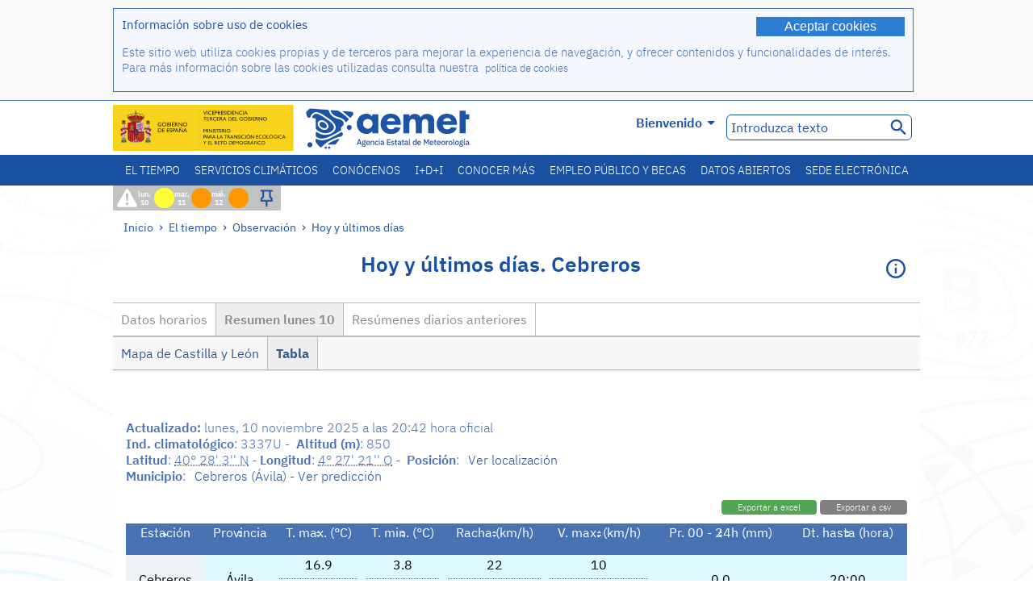

--- FILE ---
content_type: text/html;charset=ISO-8859-15
request_url: https://www.aemet.es/es/eltiempo/observacion/ultimosdatos?k=cle&l=3337U&w=1&datos=det&f=tmax
body_size: 66632
content:
<!DOCTYPE html PUBLIC "-//W3C//DTD XHTML 1.0 Transitional//EN" "http://www.w3.org/TR/xhtml1/DTD/xhtml1-transitional.dtd">
<html xmlns="http://www.w3.org/1999/xhtml" lang="es" xml:lang="es"><head>
<meta name="description" content="El Tiempo. Datos horarios y resúmenes diarios de la red de estaciones automáticas: Cebreros - Resumen lunes 10 - Tabla" />
<meta name="keywords" content="AEMET,Estatal,Meteorología,España,Agencia,Nacional,El Tiempo,Tiempo,observación,datos,últimos,resumen,tiempo,estaciones,automáticas,temperatura,humedad,viento,precipitación,presión,Cebreros,Ávila" />
<meta name="author" content="Agencia Estatal de Meteorología" />


<meta content="width=device-width, initial-scale=1.0" name="viewport" />


<meta name="title" content="El Tiempo. Hoy y últimos días: Cebreros - Resumen lunes 10 - Tabla - Agencia Estatal de Meteorología - AEMET. Gobierno de España" />
<meta name="DC.title" content="El Tiempo. Hoy y últimos días: Cebreros - Resumen lunes 10 - Tabla - Agencia Estatal de Meteorología - AEMET. Gobierno de España" />
<meta name="distribution" content="global" />

<meta name="lang" content="es" />
<meta name="language" content="es" />

<meta http-equiv="Content-Type" content="text/html; charset=ISO-8859-15" />

<meta property="og:title" content="El Tiempo. Hoy y últimos días: Cebreros - Resumen lunes 10 - Tabla - Agencia Estatal de Meteorología - AEMET. Gobierno de España"/>
<meta property="og:image" content="https://www.aemet.es/imagenes/gif/logo_AEMET_og.gif"/>
<meta name="application-name" content="Agencia Estatal de Meteorología - AEMET. Gobierno de España" />
<meta name="msapplication-tooltip" content="Agencia Estatal de Meteorología - AEMET. Gobierno de España" />
<meta name="msapplication-starturl" content="https://www.aemet.es/es/portada" />
<meta name="msapplication-navbutton-color" content="#4F86D9" />
<meta name="msapplication-window" content="width=1024;height=768" /> 
<meta name="msapplication-task"
      content="name=Inicio, Agencia Estatal de Meteorología;
      action-uri=https://www.aemet.es/es/portada;
      icon-uri=https://www.aemet.es/favicon.ico" />
<meta name="msapplication-task"
      content="name=El tiempo, España;
      action-uri=https://www.aemet.es/es/eltiempo/prediccion/espana;
      icon-uri=https://www.aemet.es/imagenes/ico/ico_municipios.ico" />
<meta name="msapplication-task"
      content="name=El tiempo, Búsqueda por municipios españoles;
      action-uri=https://www.aemet.es/es/eltiempo/prediccion/municipios;
      icon-uri=https://www.aemet.es/imagenes/ico/ico_municipios.ico" />
<meta name="msapplication-task" 
      content="name=Avisos;
      action-uri=https://www.aemet.es/es/eltiempo/prediccion/avisos;
      icon-uri=https://www.aemet.es/imagenes/ico/ico_avisos.ico" />
<meta name="msapplication-task" 
      content="name=Noticias;
      action-uri=https://www.aemet.es/es/noticias;
      icon-uri=https://www.aemet.es/favicon.ico" />      
<meta name="msapplication-task" 
      content="name=Hoy y últimos días;
      action-uri=https://www.aemet.es/es/eltiempo/observacion/ultimosdatos;
      icon-uri=https://www.aemet.es/favicon.ico" />
<title>El Tiempo. Hoy y últimos días: Cebreros - Resumen lunes 10 - Tabla - Agencia Estatal de Meteorología - AEMET. Gobierno de España</title>
<!-- <link href='http://fonts.googleapis.com/css?family=Roboto:300,400,500,700' rel='stylesheet' type='text/css' /> -->
<script type="text/javascript" src="/ruxitagentjs_ICA7NVfqrux_10325251103172537.js" data-dtconfig="app=ea7c4b59f27d43eb|cuc=v6ogc8fs|owasp=1|mel=100000|expw=1|featureHash=ICA7NVfqrux|dpvc=1|lastModification=1762362250463|tp=500,50,0|rdnt=1|uxrgce=1|srbbv=2|agentUri=/ruxitagentjs_ICA7NVfqrux_10325251103172537.js|reportUrl=/rb_bf68775ubu|rid=RID_1585166136|rpid=945568736|domain=aemet.es"></script><link rel="stylesheet" type="text/css" href="/css/fonts.css"  />
<link rel="stylesheet" type="text/css" media="screen" href="/css/estilos_202511061205.css" />
<link rel="stylesheet" type="text/css" media="print" href="/css/printer_friendly_202511061205.css" />
<link rel="stylesheet" type="text/css" href="/css/jquery-ui.css"  />
<link rel="stylesheet" type="text/css" href="/css/animate.css"  />
<link rel="stylesheet" type="text/css" href="/css/portlets/portlets.css"  />
<!-- Important Owl stylesheet -->
<link rel="stylesheet" type="text/css" href="/css/owl-carousel/owl.carousel.css" />
<!-- Default Theme -->
<link rel="stylesheet" type="text/css" href="/css/owl-carousel/owl.theme.css" />
<!-- MediaElement -->
<link rel="stylesheet" type="text/css" href="/css/mediaelements/mediaelementplayer.min.css" />
<script type="text/javascript" src="/js/jquery.min.js"></script>
<script type="text/javascript" src="/js/jquery.cookie.js"></script>

<!-- Include js owl plugin -->
<script type="text/javascript" src="/js/owl-carousel/owl.carousel.min.js"></script>
<script type="text/javascript" src="/js/wow/wow.min.js" ></script>
<link rel="bookmark" href="https://www.aemet.es/es/eltiempo/observacion/ultimosdatos?k=cle&amp;l=3337U&amp;w=1&amp;datos=det&amp;f=tmax" />
<link rel="canonical" href="https://www.aemet.es/es/eltiempo/observacion/ultimosdatos?k=cle&amp;l=3337U&amp;w=1&amp;datos=det&amp;f=tmax" />
<link rel="help" href="/es/ayuda" />
<link rel="copyright" href="/es/nota_legal" />
<link rel="shortcut icon" type="image/ico" href="/favicon.ico" />
<link rel="apple-touch-icon" href="/apple-touch-icon.png"/>
<link rel="apple-touch-icon" href="/apple-touch-icon-precomposed.png"/>
<link rel="alternate" type="text/html" href="https://www.aemet.es/es/eltiempo/observacion/ultimosdatos?k=cle&amp;l=3337U&amp;w=1&amp;datos=det&amp;f=tmax" hreflang="es" lang="es" />
<link rel="alternate" type="text/html" href="https://www.aemet.es/ca/eltiempo/observacion/ultimosdatos?k=cle&amp;l=3337U&amp;w=1&amp;datos=det&amp;f=tmax" hreflang="ca" lang="ca" />
<link rel="alternate" type="text/html" href="https://www.aemet.es/gl/eltiempo/observacion/ultimosdatos?k=cle&amp;l=3337U&amp;w=1&amp;datos=det&amp;f=tmax" hreflang="gl" lang="gl" />
<link rel="alternate" type="text/html" href="https://www.aemet.es/va/eltiempo/observacion/ultimosdatos?k=cle&amp;l=3337U&amp;w=1&amp;datos=det&amp;f=tmax" hreflang="ca-valencia" lang="ca-valencia" />
<link rel="alternate" type="text/html" href="https://www.aemet.es/eu/eltiempo/observacion/ultimosdatos?k=cle&amp;l=3337U&amp;w=1&amp;datos=det&amp;f=tmax" hreflang="eu" lang="eu" />
<link rel="alternate" type="text/html" href="https://www.aemet.es/en/eltiempo/observacion/ultimosdatos?k=cle&amp;l=3337U&amp;w=1&amp;datos=det&amp;f=tmax" hreflang="en" lang="en" />
<link rel="alternate" type="text/html" href="https://www.aemet.es/fr/eltiempo/observacion/ultimosdatos?k=cle&amp;l=3337U&amp;w=1&amp;datos=det&amp;f=tmax" hreflang="fr" lang="fr" />
</head>
<body>
<div id="capa_global"></div>
<div id="popup_cookies" class="pop_up_cookies">
	<div>
		<div class="padding_popup contenido_popup_cookies">
			<div class="marginbottom15px">
			<button class="boton_cookies" onclick="aceptaCookies();$('#popup_cookies').remove();">Aceptar cookies</button>
			<div class="texto_entradilla">Información sobre uso de cookies</div>
			</div>
			<div class="notas_tabla"><p>Este sitio web utiliza cookies propias y de terceros para mejorar la experiencia de navegación, y ofrecer contenidos y funcionalidades de interés. Para más información sobre las cookies utilizadas consulta nuestra&nbsp;
				<a class="enlace_informacion enlace_ver_politica_cookies" href="/es/politica_cookies">política de cookies</a>
				</p>
			</div>	
		</div>
	</div>
</div>
<div class="fondo_cabecera">
	<div class="cabecera_transp">
		<div class="fuera">
			<h1>
				Agencia Estatal de Meteorología</h1>
			<ul>
			 	<li>
			 		<a href="#contenido" accesskey="c">C&nbsp;-&nbsp;Ir a contenido</a>
			 	</li>
	    		<li>
	    			<a href="/es/accesibilidad" accesskey="0">0&nbsp;-&nbsp;Accesibilidad web</a></li>
	    		<li>
	    			<a href="/es/portada" accesskey="1">1&nbsp;-&nbsp;Inicio</a></li>    		
	    		<li>
	    			<a href="/es/mapaweb" accesskey="2">2&nbsp;-&nbsp;Mapa web</a></li>
		   		<li>
		   			<a href="/es/ayuda" accesskey="3">3&nbsp;-&nbsp;Ayuda web</a></li>    		
		   		<li>
	<a href="/es/contactar" accesskey="4">4&nbsp;-&nbsp;Contactar - Atención al ciudadano</a></li>
		   		<li>
		   			<a href="/es/eltiempo/prediccion/municipios" accesskey="5">5&nbsp;-&nbsp;Municipios</a></li>
		   		<li>
		   			<a href="/es/eltiempo/prediccion/avisos" accesskey="6">6&nbsp;-&nbsp;Avisos</a></li>	   			   				  	
			</ul>
		</div>
		<div class="logo">
			<div class="logo1">
			 	<a aria-label="Agencia Estatal de Meteorología" class="enlace_aemet" title="Agencia Estatal de Meteorología" href="/es/portada"></a> 
			    <a aria-label="Ministerio para la Transición Ecológica y el Reto Demográfico.&nbsp;(se abrirá en una ventana nueva)" target="_blank" class="enlace_magrama" title="Ministerio para la Transición Ecológica y el Reto Demográfico.&nbsp;(se abrirá en una ventana nueva)" href="https://www.miteco.gob.es"></a>


				<picture>
					<source media="(max-width: 999px)" srcset="/imagenes/svg/logo_AEMET_web_cabecera1_mov.svg">
					<source media="(min-width: 1000px)" srcset="/es/imagen-logo1">
					<img id="logo-principal" src="/es/imagen-logo1" alt="Agencia Estatal de Meteorología" title="Agencia Estatal de Meteorología"/>
				</picture>

			</div>
			<div class="logo2">
				</div>
		</div>
		<div class="menu_cabecera">
			<ul>	
	    		<li>
					<div class="contenedor_idiomas_mini">
						<input type="checkbox" id="idiomas_mini" class="checkbox_oculto_idiomas" /><label for="idiomas_mini" class="nav_select_idiomas">					
						
							es
							<span class="arrow-down_white margin_combo_mini_idioma">&nbsp;</span></label>
					   <ul class="nav_idiomas">
							<li><a class="separador_idiomas" lang="es" hreflang="es" href="https://www.aemet.es/es/eltiempo/observacion/ultimosdatos?k=cle&amp;l=3337U&amp;w=1&amp;datos=det&amp;f=tmax" title="Español">es</a></li>
							<li><a class="separador_idiomas" lang="ca" hreflang="ca" href="https://www.aemet.es/ca/eltiempo/observacion/ultimosdatos?k=cle&amp;l=3337U&amp;w=1&amp;datos=det&amp;f=tmax" title="Català">ca</a></li>
							<li><a class="separador_idiomas" lang="gl" hreflang="gl" href="https://www.aemet.es/gl/eltiempo/observacion/ultimosdatos?k=cle&amp;l=3337U&amp;w=1&amp;datos=det&amp;f=tmax" title="Galego">gl</a></li>
							<li><a class="separador_idiomas" lang="ca-valencia" hreflang="ca-valencia" href="https://www.aemet.es/va/eltiempo/observacion/ultimosdatos?k=cle&amp;l=3337U&amp;w=1&amp;datos=det&amp;f=tmax" title="Valencià">va</a></li>
							<li><a class="separador_idiomas" lang="eu" hreflang="eu" href="https://www.aemet.es/eu/eltiempo/observacion/ultimosdatos?k=cle&amp;l=3337U&amp;w=1&amp;datos=det&amp;f=tmax" title="Euskara">eu</a></li>
							<li><a class="separador_idiomas" lang="en" hreflang="en" href="https://www.aemet.es/en/eltiempo/observacion/ultimosdatos?k=cle&amp;l=3337U&amp;w=1&amp;datos=det&amp;f=tmax" title="English">en</a></li>
							<li><a class="separador_idiomas" lang="fr" hreflang="fr" href="https://www.aemet.es/fr/eltiempo/observacion/ultimosdatos?k=cle&amp;l=3337U&amp;w=1&amp;datos=det&amp;f=tmax" title="Français">fr</a></li>					
					   </ul>
					</div>	    		
					<div class="contenedor_idiomas">
						<input type="checkbox" id="idiomas" class="checkbox_oculto_idiomas" /><label for="idiomas" class="nav_select_idiomas">					
						Bienvenido<span class="arrow-down_white">&nbsp;</span></label>
					   <ul class="nav_idiomas">
							<li><a class="separador_idiomas" lang="es" hreflang="es" href="https://www.aemet.es/es/eltiempo/observacion/ultimosdatos?k=cle&amp;l=3337U&amp;w=1&amp;datos=det&amp;f=tmax" title="Español">Bienvenido</a></li>
							<li><a class="separador_idiomas" lang="ca" hreflang="ca" href="https://www.aemet.es/ca/eltiempo/observacion/ultimosdatos?k=cle&amp;l=3337U&amp;w=1&amp;datos=det&amp;f=tmax" title="Català">Benvinguts</a></li>
							<li><a class="separador_idiomas" lang="gl" hreflang="gl" href="https://www.aemet.es/gl/eltiempo/observacion/ultimosdatos?k=cle&amp;l=3337U&amp;w=1&amp;datos=det&amp;f=tmax" title="Galego">Benvidos</a></li>
							<li><a class="separador_idiomas" lang="va" hreflang="va" href="https://www.aemet.es/va/eltiempo/observacion/ultimosdatos?k=cle&amp;l=3337U&amp;w=1&amp;datos=det&amp;f=tmax" title="Valencià">Benvinguts</a></li>
							<li><a class="separador_idiomas" lang="eu" hreflang="eu" href="https://www.aemet.es/eu/eltiempo/observacion/ultimosdatos?k=cle&amp;l=3337U&amp;w=1&amp;datos=det&amp;f=tmax" title="Euskara">Ongi etorri</a></li>
							<li><a class="separador_idiomas" lang="en" hreflang="en" href="https://www.aemet.es/en/eltiempo/observacion/ultimosdatos?k=cle&amp;l=3337U&amp;w=1&amp;datos=det&amp;f=tmax" title="English">Welcome</a></li>
							<li><a class="separador_idiomas" lang="fr" hreflang="fr" href="https://www.aemet.es/fr/eltiempo/observacion/ultimosdatos?k=cle&amp;l=3337U&amp;w=1&amp;datos=det&amp;f=tmax" title="Français">Bienvenue</a></li>					
					   </ul>
					</div>
	    		</li>
<!-- 				<li class="barra_separadora">|</li>			 -->
	    		<li>
	    			<label for="buscador_oculto" class="nav_select_buscador"><span class="fuera">Buscador oculto</span></label>
					<input type="checkbox" id="buscador_oculto" class="checkbox_oculto_buscador" />
					<div class="caja_contenedor_busqueda icono_red_social_cabecera">	
						<form id="FrmBuscador" method="get" action="/es/buscador"><div class="contenedor_buscador">									
								<input class="texto_buscador" value="Introduzca texto" aria-label ="Introduzca texto" name="str" id="buscar" onfocus="this.value=(this.value=='Introduzca texto') ? '' : this.value;" onblur="this.value=(this.value=='') ? 'Introduzca texto' : this.value;"/>
								<input type="hidden" name="modo" value="and" /><input type="hidden" name="orden" value="n" /><input type="hidden" name="tipo" value="sta" /><input type="submit" value=" " class="boton_buscar_cabecera" title="Buscar" alt="Buscar" /></div>	
						</form></div>     			
		   		</li>
			</ul>
		</div>
	</div>
<div class="contenedor_menu_web">
<div class="inner">
	    <div class="div_nav">
			<label class="label_checkbox_menu" for="nav"><span class="fuera">Menú</span></label>
			<input class="checkbox_menu" type="checkbox" id="nav" />
		<ul class="nav nav_ul"><!--


--><li><a class="enlace_menuweb_1er_nvl" href="/es/eltiempo">El tiempo</a>
<ul>
<li class="menu_segundo_nivel"><a class="enlace_menuweb_2o_nvl" href="/es/eltiempo/observacion">Observación</a>
<ul>
<li><a class="enlace_3er_nvl" href="/es/eltiempo/observacion/ultimosdatos"  >Hoy y últimos días</a></li>

<li><a class="enlace_3er_nvl" href="/es/eltiempo/observacion/sinobas"  >SINOBAS</a></li>

<li><a class="enlace_3er_nvl" href="/es/eltiempo/observacion/radar"  >Radar</a></li>

<li><a class="enlace_3er_nvl" href="/es/eltiempo/observacion/satelite/infra"  >Satélites</a></li>

<li><a class="enlace_3er_nvl" href="/es/eltiempo/observacion/rayos"  >Rayos</a></li>

<li><a class="enlace_3er_nvl" href="/es/eltiempo/observacion/radiacion/radiacion"  >Radiación y ozono</a></li>

<li><a class="enlace_3er_nvl" href="/es/eltiempo/observacion/contaminacionfondo"  >Contaminación de fondo</a></li>

<li><a class="enlace_3er_nvl" href="/es/eltiempo/observacion/camp_antarticas"  >Campañas Antárticas</a></li>

<li><a class="enlace_3er_nvl" href="/es/eltiempo/observacion/tiempo_espacial"  >Tiempo espacial</a></li>

</ul>
</li>
<li class="menu_segundo_nivel"><a class="enlace_menuweb_2o_nvl" href="/es/eltiempo/prediccion">Predicción</a>
<ul>
<li><a class="enlace_3er_nvl" href="/es/eltiempo/prediccion/avisos"  >Avisos</a></li>

<li><a class="enlace_3er_nvl" href="/es/eltiempo/prediccion/municipios"  >Municipios</a></li>

<li><a class="enlace_3er_nvl" href="/es/eltiempo/prediccion/playas"  >Playas</a></li>

<li><a class="enlace_3er_nvl" href="/es/eltiempo/prediccion/montana"  >Montaña</a></li>

<li><a class="enlace_3er_nvl" href="/es/eltiempo/prediccion/comunidades"  >CC. AA.</a></li>

<li><a class="enlace_3er_nvl" href="/es/eltiempo/prediccion/espana"  >España</a></li>

<li><a class="enlace_3er_nvl" href="/es/eltiempo/prediccion/mundo"  >Ciudades del mundo</a></li>

<li><a class="enlace_3er_nvl" href="/es/eltiempo/prediccion/maritima"  >Marítima</a></li>

<li><a class="enlace_3er_nvl" href="/es/eltiempo/prediccion/aeronautica"  >Aeronáutica</a></li>

<li><a class="enlace_3er_nvl" href="/es/eltiempo/prediccion/mapa_frentes"  >Mapas con frentes</a></li>

<li><a class="enlace_3er_nvl" href="/es/eltiempo/prediccion/temperaturas"  >Temperaturas máx/mín</a></li>

<li><a class="enlace_3er_nvl" href="/es/eltiempo/prediccion/modelosnumericos/harmonie_arome"  >Modelos numéricos</a></li>

<li><a class="enlace_3er_nvl" href="/es/eltiempo/prediccion/mapas_probabilisticos"  >Mapas probabilísticos</a></li>

<li><a class="enlace_3er_nvl" href="/es/eltiempo/prediccion/radiacionuv"  >Radiación ultravioleta</a></li>

<li><a class="enlace_3er_nvl" href="/es/eltiempo/prediccion/calidad_del_aire"  >Composición química de la atmósfera</a></li>

<li><a class="enlace_3er_nvl" href="/es/eltiempo/prediccion/incendios"  >Incendios</a></li>

<li><a class="enlace_3er_nvl" href="/es/eltiempo/prediccion/meteoruta"  >MeteoRuta</a></li>

<li><a class="enlace_3er_nvl" href="/es/eltiempo/prediccion/polvo_mineral"  >Intrusiones de polvo mineral sahariano</a></li>

</ul>
</li>
</ul>
</li><!--




--><li><a class="enlace_menuweb_1er_nvl" href="/es/serviciosclimaticos">Servicios climáticos</a>
<ul>
<li class="menu_segundo_nivel"><a class="enlace_menuweb_2o_nvl" href="/es/serviciosclimaticos/datosclimatologicos">Datos climatológicos</a>
<ul>
<li><a class="enlace_3er_nvl" href="/es/serviciosclimaticos/datosclimatologicos/valoresclimatologicos"  >Valores normales</a></li>

<li><a class="enlace_3er_nvl" href="/es/serviciosclimaticos/datosclimatologicos/efemerides_extremos"  >Valores extremos</a></li>

<li><a class="enlace_3er_nvl" href="/es/serviciosclimaticos/datosclimatologicos/superacion_umbrales"  >Superación de umbrales</a></li>

<li><a class="enlace_3er_nvl" href="/es/serviciosclimaticos/datosclimatologicos/efemerides_sucesos"  >Efemérides</a></li>

<li><a class="enlace_3er_nvl" href="/es/serviciosclimaticos/datosclimatologicos/fenologia"  >Fenología</a></li>

<li><a class="enlace_3er_nvl" href="/es/serviciosclimaticos/datosclimatologicos/atlas_climatico"  >Atlas climáticos</a></li>

<li><a class="enlace_3er_nvl" href="/es/serviciosclimaticos/datosclimatologicos/series-centenarias"  >Series centenarias</a></li>

</ul>
</li>
<li class="menu_segundo_nivel"><a class="enlace_menuweb_2o_nvl" href="/es/serviciosclimaticos/vigilancia_clima">Vigilancia del clima</a>
<ul>
<li><a class="enlace_3er_nvl" href="/es/serviciosclimaticos/vigilancia_clima/resumenes"  >Resúmenes climatológicos</a></li>

<li><a class="enlace_3er_nvl" href="/es/serviciosclimaticos/vigilancia_clima/analisis_estacional"  >Análisis estacional</a></li>

<li><a class="enlace_3er_nvl" href="/es/serviciosclimaticos/vigilancia_clima/vigilancia_sequia"  >Vigilancia de la sequía meteorológica</a></li>

<li><a class="enlace_3er_nvl" href="/es/serviciosclimaticos/vigilancia_clima/balancehidrico"  >Balance hídrico</a></li>

<li><a class="enlace_3er_nvl" href="/es/serviciosclimaticos/vigilancia_clima/resumen_precipitaciones"  >Resumen de precipitaciones</a></li>

<li><a class="enlace_3er_nvl" href="/es/serviciosclimaticos/vigilancia_clima/radiacion_ozono"  >Radiación y ozono</a></li>

<li><a class="enlace_3er_nvl" href="/es/serviciosclimaticos/vigilancia_clima/composicion-atmosferica-izana"  >Composición atmosférica en Izaña</a></li>

</ul>
</li>
<li><a class="enlace_3er_nvl" href="/es/serviciosclimaticos/prediccion_estacional"  >Predicción estacional</a>
</li>
<li class="menu_segundo_nivel"><a class="enlace_menuweb_2o_nvl" href="/es/serviciosclimaticos/cambio_climat">Proyecciones climáticas para el siglo XXI</a>
<ul>
<li><a class="enlace_3er_nvl" href="/es/serviciosclimaticos/cambio_climat/proyecciones-AR6"  >AR6: Escenarios PNACC</a></li>

<li><a class="enlace_3er_nvl" href="/es/serviciosclimaticos/cambio_climat/visor-AdapteCCa"  >Visor AdapteCCa</a></li>

<li><a class="enlace_3er_nvl" href="/es/serviciosclimaticos/cambio_climat/proyecciones-AR5-y-anteriores"  >AR5 y anteriores</a></li>

</ul>
</li>
<li><a class="enlace_3er_nvl" href="/es/serviciosclimaticos/apoyo_gestion_embalses"  >Apoyo a la gestión de embalses</a>
</li>
<li><a class="enlace_3er_nvl" href="/es/serviciosclimaticos/monitor_sequia_met"  >Monitor de la sequía meteorológica</a>
</li>
<li><a class="enlace_3er_nvl" href="/es/serviciosclimaticos/catalogo"  >Catálogo</a>
</li>
</ul>
</li><!--




--><li><a class="enlace_menuweb_1er_nvl" href="/es/conocenos">Conócenos</a>
<ul>
<li><a class="enlace_3er_nvl" href="/es/conocenos/quienes_somos"  >Quiénes somos</a>
</li>
<li><a class="enlace_3er_nvl" href="/es/conocenos/a_que_nos_dedicamos"  >A qué nos dedicamos</a>
</li>
<li class="menu_segundo_nivel"><a class="enlace_menuweb_2o_nvl" href="/es/conocenos/transparencia">Transparencia</a>
<ul>
<li><a class="enlace_3er_nvl" href="/es/conocenos/transparencia/institucional-organizativa-planificacion"  >Institucional, Organizativa y de Planificación</a></li>

<li><a class="enlace_3er_nvl" href="/es/conocenos/transparencia/relevancia-juridica"  >Jurídica</a></li>

<li><a class="enlace_3er_nvl" href="/es/conocenos/transparencia/economica-presupuestaria-estadistica"  >Económica, Presupuestaria y Estadística</a></li>

<li><a class="enlace_3er_nvl" href="/es/conocenos/transparencia/solicitudes-accesos-inf-publica"  >Solicitudes de accesos a la información pública</a></li>

</ul>
</li>
<li><a class="enlace_3er_nvl" href="/es/conocenos/recursos"  >Nuestros recursos</a>
</li>
<li><a class="enlace_3er_nvl" href="/es/conocenos/nuestra_historia"  >Nuestra historia</a>
</li>
<li class="menu_segundo_nivel"><a class="enlace_menuweb_2o_nvl" href="/es/conocenos/congresos_y_conferencias">Congresos y conferencias</a>
<ul>
<li><a class="enlace_3er_nvl" href="/es/conocenos/congresos_y_conferencias/congresos"  >Anuncios</a></li>

<li><a class="enlace_3er_nvl" href="/es/conocenos/congresos_y_conferencias/reuniones"  >Reuniones y conferencias</a></li>

</ul>
</li>
<li><a class="enlace_3er_nvl" href="/es/conocenos/colaboracion_institucional/convenios"  >Colaboración institucional</a>
</li>
<li><a class="enlace_3er_nvl" href="/es/conocenos/cursos"  >Cursos</a>
</li>
<li><a class="enlace_3er_nvl" href="/es/conocenos/actividad_internacional"  >Actividad internacional</a>
</li>
</ul>
</li><!--




--><li><a class="enlace_menuweb_1er_nvl" href="/es/idi">I+D+i</a>
<ul>
<li><a class="enlace_3er_nvl" href="/es/idi/transformacion_digital"  >Transformación digital</a>
</li>
<li><a class="enlace_3er_nvl" href="/es/idi/prediccion"  >Predicción</a>
</li>
<li><a class="enlace_3er_nvl" href="/es/idi/clima"  >Clima </a>
</li>
<li><a class="enlace_3er_nvl" href="/es/idi/medio_ambiente"  >Medio ambiente</a>
</li>
<li><a class="enlace_3er_nvl" href="/es/idi/tic"  >Innovación tecnológica</a>
</li>
<li><a class="enlace_3er_nvl" href="/es/idi/observacion"  >Observación</a>
</li>
<li><a class="enlace_3er_nvl" href="/es/idi/SAF_Nowcasting"  >SAF de Nowcasting</a>
</li>
<li><a class="enlace_3er_nvl" href="/es/idi/CIAI"  >CIAI</a>
</li>
<li><a class="enlace_3er_nvl" href="/es/idi/SDS-WAS"  >SDS-WAS</a>
</li>
<li><a class="enlace_3er_nvl" href="/es/idi/publicaciones_cientificas"  >Publicaciones científicas</a>
</li>
</ul>
</li><!--




--><li><a class="enlace_menuweb_1er_nvl" href="/es/conocermas">Conocer más</a>
<ul>
<li><a class="enlace_3er_nvl" href="/es/conocermas/aeronautica"  >Aeronáutica</a>
</li>
<li><a class="enlace_3er_nvl" href="/es/conocermas/maritima"  >Marítima</a>
</li>
<li><a class="enlace_3er_nvl" href="/es/conocermas/montana"  >Montaña</a>
</li>
<li><a class="enlace_3er_nvl" href="/es/conocermas/archivo_documental_Arcimis"  >Archivo documental Arcimis</a>
</li>
<li class="menu_segundo_nivel"><a class="enlace_menuweb_2o_nvl" href="/es/conocermas/biblioteca">Biblioteca</a>
<ul>
<li><a class="enlace_3er_nvl" href="/es/conocermas/biblioteca/catalogo"  >Catálogo</a></li>

<li><a class="enlace_3er_nvl" href="/es/conocermas/biblioteca/boletines"  >Boletín meteorológico</a></li>

<li><a class="enlace_3er_nvl" href="/es/conocermas/biblioteca/exposiciones"  >Exposiciones</a></li>

</ul>
</li>
<li class="menu_segundo_nivel"><a class="enlace_menuweb_2o_nvl" href="/es/conocermas/recursos_en_linea">Recursos en línea</a>
<ul>
<li><a class="enlace_3er_nvl" href="/es/conocermas/recursos_en_linea/publicaciones_y_estudios"  >Publicaciones y estudios</a></li>

<li><a class="enlace_3er_nvl" href="/es/conocermas/recursos_en_linea/calendarios"  >Calendario meteorológico</a></li>

<li><a class="enlace_3er_nvl" href="/es/conocermas/recursos_en_linea/elobservador"  >El Observador</a></li>

<li><a class="enlace_3er_nvl" href="/es/conocermas/recursos_en_linea/selecciones_del_blog"  >Selecciones del blog</a></li>

<li><a class="enlace_3er_nvl" href="/es/conocermas/recursos_en_linea/simposios_prediccion"  >Simposios de predicción</a></li>

<li><a class="enlace_3er_nvl" href="/es/conocermas/recursos_en_linea/modulos-tempo"  >Biblioteca de módulos TEMPO</a></li>

</ul>
</li>
<li><a class="enlace_3er_nvl" href="/es/conocermas/meteoeduca-medina"  >Meteoeduca - Medina</a>
</li>
<li><a class="enlace_3er_nvl" href="/es/conocermas/dia_meteorologico"  >Día Meteorológico Mundial</a>
</li>
<li><a class="enlace_3er_nvl" href="/es/conocermas/modificacion_artificial_tiempo"  >Modificación artificial del tiempo</a>
</li>
<li><a class="enlace_3er_nvl" href="/es/conocermas/meteo_glosario_visual"  >MeteoGlosario Visual</a>
</li>
<li><a class="enlace_3er_nvl" href="/es/conocermas/borrascas/2025-2026"  >Borrascas y danas con gran impacto</a>
</li>
</ul>
</li><!--




--><li><a class="enlace_menuweb_1er_nvl" href="/es/empleo_y_becas">Empleo público y becas</a>
<ul>
<li class="menu_segundo_nivel"><a class="enlace_menuweb_2o_nvl" href="/es/empleo_y_becas/empleo_publico">Empleo público</a>
<ul>
<li><a class="enlace_3er_nvl" href="/es/empleo_y_becas/empleo_publico/ingresar_en_la_aemet"  >Ingresar en AEMET</a></li>

<li><a class="enlace_3er_nvl" href="/es/empleo_y_becas/empleo_publico/oposiciones"  >Oposiciones</a></li>

<li><a class="enlace_3er_nvl" href="/es/empleo_y_becas/empleo_publico/funcionarios_interinos"  >Funcionarios interinos</a></li>

<li><a class="enlace_3er_nvl" href="/es/empleo_y_becas/empleo_publico/personal_laboral"  >Personal laboral</a></li>

<li><a class="enlace_3er_nvl" href="/es/empleo_y_becas/empleo_publico/condiciones_de_trabajo"  >Condiciones de trabajo</a></li>

</ul>
</li>
<li><a class="enlace_3er_nvl" href="/es/empleo_y_becas/concursos"  >Concursos</a>
</li>
<li><a class="enlace_3er_nvl" href="/es/empleo_y_becas/libre_designacion"  >Libre designación</a>
</li>
<li><a class="enlace_3er_nvl" href="/es/empleo_y_becas/practicas"  >Prácticas</a>
</li>
<li class="menu_segundo_nivel"><a class="enlace_menuweb_2o_nvl" href="/es/empleo_y_becas/becas">Becas</a>
<ul>
<li><a class="enlace_3er_nvl" href="/es/empleo_y_becas/becas/informacion_de_interes"  >Información de interés</a></li>

<li><a class="enlace_3er_nvl" href="/es/empleo_y_becas/becas/convocatorias"  >Convocatorias</a></li>

</ul>
</li>
</ul>
</li><!--




--><li><a class="enlace_menuweb_1er_nvl" href="/es/datos_abiertos">Datos abiertos</a>
<ul>
<li><a class="enlace_3er_nvl" href="/es/datos_abiertos/catalogo"  >Catálogo. Plan RISP</a>
</li>
<li><a class="enlace_3er_nvl" href="/es/datos_abiertos/AEMET_OpenData"  >AEMET OpenData</a>
</li>
<li><a class="enlace_3er_nvl" href="/es/datos_abiertos/estadisticas"  >Estadísticas</a>
</li>
</ul>
</li><!--




--><li><a class="enlace_3er_nvl" href="/es/sede_electronica"  >Sede electrónica</a></li><!--



--></ul></div>
	  </div>	
<script src="/js/doubletaptogo.min.js"></script>
<script>
	$(function(){
		$('.div_nav li:has(ul)').doubleTapToGo();
	});
</script>


</div>	
</div>
<div id="cabecera" class="cabecera_otonho">	
	<div class="contenedor_cabecera_menu_iconos">
		<div>	
	 	<ul class="listado_avisos_cabecera">
			<li>
			 		<img class="icono_avisos_cabecera" src="/imagenes/png/iconos/ico-avisos.png" alt="METEOALERTA" title="METEOALERTA"/>
			 		</li>
				<li>				
				<a href="/es/eltiempo/prediccion/avisos?w=hoy" id="url-ver-avisos-cabecera" title="lun. 10 - Nivel de aviso máximo: Riesgo"><div class="texto_icon_aviso_cabecera color_blanco inline_block vertical_align_mid texto_aviso_cabecera_web">lun. 10</div>
						<div class="tamano_icon_aviso_cabecera ico_redondeado_aviso_amarillo"><div class="texto_icon_aviso_cabecera texto_aviso_cabecera_movil">lun. 10</div></div></a></li>
	          <li>				
				<a href="/es/eltiempo/prediccion/avisos?w=mna" id="url-ver-avisos-cabecera" title="mar. 11 - Nivel de aviso máximo: Riesgo importante"><div class="texto_icon_aviso_cabecera color_blanco inline_block vertical_align_mid texto_aviso_cabecera_web">mar. 11</div>
						<div class="tamano_icon_aviso_cabecera ico_redondeado_aviso_naranja"><div class="texto_icon_aviso_cabecera texto_aviso_cabecera_movil">mar. 11</div></div></a></li>
	          <li>				
				<a href="/es/eltiempo/prediccion/avisos?w=pmna" id="url-ver-avisos-cabecera" title="mié. 12 - Nivel de aviso máximo: Riesgo importante"><div class="texto_icon_aviso_cabecera color_blanco inline_block vertical_align_mid texto_aviso_cabecera_web">mié. 12</div>
						<div class="tamano_icon_aviso_cabecera ico_redondeado_aviso_naranja"><div class="texto_icon_aviso_cabecera texto_aviso_cabecera_movil">mié. 12</div></div></a></li>
	          </ul>

	</div>
<div class="ico_fondo_cuadrado" >	
			<ul class="listado_avisos_cabecera">
				<li>
					<a href="/es/zona_portada_destacada" class="icono_avisos_cabecera"><img class="imagen_portada_aviso_especial" src="/imagenes/png/iconos/ico-destacado.png" alt="Nota informativa. Temporal de lluvia y viento en Canarias&#xA;" title="Nota informativa. Temporal de lluvia y viento en Canarias&#xA;"></a></li>
			</ul>
		</div>
		</div>	
	<div id="contenedor" class="contenedor fade">
		<div>
			<div class="rastro">
	<div class="rastro_enlaces">
			<a href="/es/portada">Inicio</a><span> &rsaquo; </span><a href="/es/eltiempo">El tiempo</a><span> &rsaquo; </span><a href="/es/eltiempo/observacion">Observación</a><span> &rsaquo; </span><a href="/es/eltiempo/observacion/ultimosdatos">Hoy y últimos días</a></div>
		</div>
<a id="contenido"></a>

<div class="contenedor_contenido">
<div class="contenedor_ayuda">
	<ul class="content-iconos-info">
	    <li>
	        <a href="/es/eltiempo/observacion/ultimosdatos/ayuda"> <img src="/imagenes/svg/ico_ayuda.svg" alt="+Info" title="+Info">
	        </a>
	    </li>
	</ul>
</div>
<h2 class="titulo">
	Hoy y últimos días.&nbsp;Cebreros</h2>
<div class="contenedor_pestanhas">

<div class="contenedor_pestanhas_niv1">
	<input class="checkbox_oculto" type="checkbox" id="pestanhaN1" /><label class="nav_select" for="pestanhaN1">Resumen lunes 10<div class="arrow-down_grey"></div></label>
		<ul class="nav_pestanha">
           <li class="not_active">
				<a href="/es/eltiempo/observacion/ultimosdatos?k=cle&amp;l=3337U&amp;w=0&amp;datos=det" class="pdl15pdr10 separador_pestanhas" title="Datos horarios">Datos horarios</a></li>
			<li class="pestanha_activa">
				<a href="/es/eltiempo/observacion/ultimosdatos?k=cle&amp;l=3337U&amp;w=1&amp;datos=det" class="pdl15pdr10 separador_pestanhas" title="Resumen lunes 10">Resumen lunes 10</a></li>
			<li class="not_active">
				<a href="/es/eltiempo/observacion/ultimosdatos?k=cle&amp;l=3337U&amp;w=2&amp;datos=det" class="pdl15pdr10 separador_pestanhas" title="Resúmenes diarios anteriores">Resúmenes diarios anteriores</a></li>
			</ul>
	</div><div class="contenedor_pestanhas_niv2">
		<input class="checkbox_oculto_nvl2" type="checkbox" id="pestanhaN2" /><label class="nav_select_nvl2" for="pestanhaN2">Tabla<div class="arrow-down_blue"></div></label>
		   <ul class="nav_pestanha_nvl2">
           <!-- 		-->
				<li>
					<a href="/es/eltiempo/observacion/ultimosdatos?k=cle&amp;w=1&amp;datos=img&amp;f=tmax" class="separador_pestanhas" title="">Mapa de Castilla y León</a></li>
           <!-- 		<li class="pestanha_niv2_sep_20p">
						<img src="/imagenes/gif/punto_vacio.gif" alt="-" />
					</li>
				-->
				<li class="pestanha_activa">
					<a href="/es/eltiempo/observacion/ultimosdatos?k=cle&amp;l=3337U&amp;w=1&amp;datos=det&amp;f=tmax" class="separador_pestanhas" title=""><strong>Tabla</strong></a></li>
           </ul>
		</div></div>

<div class="contenedor_central marginbottom35px">
		</div>
	<div class="contenedor_central_izq marginbottom35px">
	<div class="notas_tabla">
		<span class="font_bold">Actualizado:</span>&nbsp;lunes, 10 noviembre 2025 a las 20:42&nbsp;hora oficial<br/>
				<span class="font_bold">Ind. climatológico</span>:&nbsp;3337U&nbsp;-&nbsp;
				<span class="font_bold">Altitud (m)</span>:&nbsp;850<br/>
				<span class="geo">
					<span class="font_bold">Latitud</span>:&nbsp;<abbr class="latitude" title="40.4675000000">40&#176; 28' 3'' N</abbr>&nbsp;-&nbsp;<span class="font_bold">Longitud</span>:&nbsp;<abbr class="longitude" title="-4.4558333333">4&#176; 27' 21'' O</abbr>&nbsp;-&nbsp;
				</span>
				<span class="font_bold">Posición</span>:&nbsp;<a class="enlace_web" onkeypress="if(window.event.keyCode!=13)return false;javascript:window.open('http://maps.google.es/?q=%4040.4675000000%2C-4.4558333333&amp;t=p&amp;ll=40.4675000000%2C-4.4558333333&amp;spn=0.182837%2C0.291824&amp;z=11&amp;output=embed','_blank','location=yes,toolbar=no,menubar=no,personalbar=no,resizable=yes,scrollbars=yes,hotkeys=no,top=0,left=0,width=800,height=600');return false;" onclick="javascript:window.open('http://maps.google.es/?q=%4040.4675000000%2C-4.4558333333&amp;t=p&amp;ll=40.4675000000%2C-4.4558333333&amp;spn=0.182837%2C0.291824&amp;z=11&amp;output=embed','Mapa','location=yes,toolbar=no,menubar=no,personalbar=no,resizable=yes,scrollbars=yes,hotkeys=no,top=0,left=0,width=800,height=600');return false;" target="_blank" href="http://maps.google.es/?q=%4040.4675000000%2C-4.4558333333&amp;t=p&amp;ll=40.4675000000%2C-4.4558333333&amp;spn=0.182837%2C0.291824&amp;z=11&amp;output=embed" title="Ver localización (se abrirá en una ventana nueva)">Ver localización</a>
				<br/>
					<span class="font_bold">Municipio</span>:&nbsp;<a class="enlace_web" href="/es/eltiempo/prediccion/municipios/cebreros-id05057" title="Ver localización (se abrirá en una ventana nueva)">Cebreros&nbsp;(Ávila)&nbsp;-&nbsp;Ver predicción</a>
				</div>
	<div id="contenedor_exportar" class="align_right">
		<div class="enlace_excel inline_block">
								<a href="/es/eltiempo/observacion/ultimosdatos_3337U_resumen-lunes-10.xls?k=cle&amp;l=3337U&amp;datos=det&amp;w=1&amp;f=tmax">
									Exportar a excel</a>
							</div>
						<div class="enlace_csv inline_block">							
								<a href="/es/eltiempo/observacion/ultimosdatos_3337U_resumen-lunes-10.csv?k=cle&amp;l=3337U&amp;datos=det&amp;w=1&amp;f=tmax">
									Exportar a csv</a>
							</div>
						</div>
	
	<style>
			@media (max-width: 760px) {
				.tabla_dinamica td:not(.evenselected) { 
					border: none;
					border-bottom: 1px solid #eee; 
					position: relative;
					padding-left: 45% !important; 
				}
				
				.tabla_dinamica td:not(.evenselected):before  { 
					position: absolute;
					top: 3px;
					left: 6px;
					width: 35%; 
					padding-right: 10px; 
					white-space: nowrap;
				}
				
				.texto_normal_centrado {
				    text-align: left;
				}
				
				}
		</style>
		

		
		<style>
			    			@media (max-width: 760px) {
							.tabla_dinamica td:nth-of-type(2):before { content: 'Provincia'; }
							}
						</style>
			    	<style>
		    			@media (max-width: 760px) {
							.tabla_dinamica td:nth-of-type(3):before { content: 'T. max.'; }
							.tabla_dinamica td:nth-of-type(4):before { content: 'T. min.'; }
							.tabla_dinamica td:nth-of-type(5):before { content: 'Racha'; }
							.tabla_dinamica td:nth-of-type(6):before { content: 'V. max.'; }
							.tabla_dinamica td:nth-of-type(7):before { content: 'Pr. 00 - 24h'; }
							.tabla_dinamica td:nth-of-type(8):before { content: 'Dt. hasta'; }
							.tabla_dinamica td:nth-of-type(9):before { content: ''; }
							.tabla_dinamica td:nth-of-type(10):before { content: ''; }
							.tabla_dinamica td:nth-of-type(11):before { content: ''; }
							.tabla_dinamica td:nth-of-type(12):before { content: ''; }
							}
					</style>
				<div id="contenedor_tabla">	
		<div id="tableheader" class="nodisplay">
      		<div class="search">
	              <select id="columns" onchange="sorter.search('query')" >
	              <option selected="selected" disabled="disabled">Todas</option>
	              </select>
	              <label for="query">Busqueda</label>
	              <input type="text" id="query" onkeyup="sorter.search('query')" value="aemet"/>
          	</div>
          	<div class="details">
				<div>Registros <span id="startrecord"></span>-<span id="endrecord"></span> de <span id="totalrecords"></span></div>
	      		<div><a href="http://www.aemet.es" onclick="javascript:sorter.reset()">reiniciar</a></div>
	      	</div>
    	</div>
		<table id="table" class="width100 tabla_dinamica tabla_responsive" cellspacing="0" summary="Últimos datos meteorológicos observados por cada ciudad de la comunidad autónoma seleccionada">
			<thead>
				<tr class="height50px">
					<th abbr="Est.">
										<div class="cont_h3_th_sup">
											<div>Estación</div>
											<div class="cont_h3_th_inf"><h3>&nbsp;</h3></div>
										</div>
									</th>
						    	<th abbr="Prov." title ="Provincia">
									<div class="cont_h3_th_sup">
										<div>Provincia</div>
										<div class="cont_h3_th_inf"><h3>&nbsp;</h3></div>
									</div>
							</th>
						<th abbr="T. max." title="Temperatura máxima (&#176;C)">
													<div class="cont_h3_th_sup">
														<div>T. max. (&#176;C)</div>
															<div class="cont_h3_th_inf"><h3>&nbsp;</h3></div>
													</div>
												</th>
									    <th abbr="T. min." title="Temperatura mínima (&#176;C)">
													<div class="cont_h3_th_sup">
														<div>T. min. (&#176;C)</div>
															<div class="cont_h3_th_inf"><h3>&nbsp;</h3></div>
													</div>
												</th>
									    <th abbr="Racha" title="Racha (km/h)">
													<div class="cont_h3_th_sup">
														<div>Racha (km/h)</div>
															<div class="cont_h3_th_inf"><h3>&nbsp;</h3></div>
													</div>
												</th>
									    <th abbr="V. max." title="Velocidad máxima (km/h)">
													<div class="cont_h3_th_sup">
														<div>V. max. (km/h)</div>
															<div class="cont_h3_th_inf"><h3>&nbsp;</h3></div>
													</div>
												</th>
									    <th abbr="Pr. 00 - 24h" title="Precipitación 00-24h (mm)">
													<div class="cont_h3_th_sup">
														<div>Pr. 00 - 24h (mm)</div>
															<div class="cont_h3_th_inf"><h3>&nbsp;</h3></div>
													</div>
												</th>
									    <th abbr="Dt. hasta" title="Datos hasta">
													<div class="cont_h3_th_sup">
														<div>Dt. hasta (hora)</div>
															<div class="cont_h3_th_inf"><h3>&nbsp;</h3></div>
													</div>
												</th>
									    </tr>
			</thead>
			<tbody>
				<tr>
								<td>Cebreros</td>
										<td>Ávila</td>
									<td class="fila_impar"><div>16.9</div><div class="separador_celda_azul"></div><div><i>(13:30)</i></div></td>
																	<td class="fila_impar"><div>3.8</div><div class="separador_celda_azul"></div><div><i>(03:10)</i></div></td>
																	<td class="fila_impar"><div>22</div><div class="separador_celda_azul"></div><div><i>(14:20)</i></div></td>
																	<td class="fila_impar"><div>10</div><div class="separador_celda_azul"></div><div><i>(14:20)</i></div></td>
																	<td class="fila_impar"><span class="nodisplay">0.0</span>0.0</td>
																			<td class="fila_impar"><span class="nodisplay">2000</span>20:00</td>
																			</tr>
							</tbody>
		</table>	
		<div id="tablefooter" class="ocultar_filas">
		<div class="pie_tabla ">
	         <div id ="tablenav">
	         	<div title="Primera Página" onclick="sorter.move(-1,true)" class="controles_paginacion">
	         		<svg viewBox="-1 0 18 17" width="75%" height="100%" version="1.1" xmlns="http://www.w3.org/2000/svg" xmlns:xlink="http://www.w3.org/1999/xlink">
						<path fill="#ffffff" d="M2 14v-12h2v5.5l5-5v5l5-5v11l-5-5v5l-5-5v5.5z"></path>
					</svg>
	         	</div>
	         	<div title="Página Anterior" onclick="sorter.move(-1)"  class="controles_paginacion">
	         		<svg viewBox="1 0 18 17" width="75%" height="100%" version="1.1" xmlns="http://www.w3.org/2000/svg" xmlns:xlink="http://www.w3.org/1999/xlink">
						<path fill="#ffffff" d="M9 2.5v5l5-5v11l-5-5v5l-5.5-5.5z"></path>
					</svg>
	         	</div>
	         	<div title="Página Siguiente" onclick="sorter.move(1)" class="controles_paginacion">
	         		<svg viewBox="-1 0 18 16" width="75%" height="100%" version="1.1" xmlns="http://www.w3.org/2000/svg" xmlns:xlink="http://www.w3.org/1999/xlink">
						<path fill="#ffffff" d="M8 13.5v-5l-5 5v-11l5 5v-5l5.5 5.5z"></path>
					</svg>
	         	</div>
	         	<div title="Última Página" onclick="sorter.move(1,true)" class="controles_paginacion">
	         		<svg viewBox="-1 0 18 17" width="75%" height="100%" version="1.1" xmlns="http://www.w3.org/2000/svg" xmlns:xlink="http://www.w3.org/1999/xlink">
						<path fill="#ffffff" d="M14 2v12h-2v-5.5l-5 5v-5l-5 5v-11l5 5v-5l5 5v-5.5z"></path>
					</svg>
	         	</div>
<!--                 <img src="/imagenes/admin/first.gif" width="16" height="16" alt="First Page" onclick="sorter.move(-1,true)" /> -->
<!--                 <img src="/imagenes/admin/previous.gif" width="16" height="16" alt="First Page" onclick="sorter.move(-1)" /> -->
<!--                 <img src="/imagenes/admin/next.gif" width="16" height="16" alt="First Page" onclick="sorter.move(1)" /> -->
<!--                 <img src="/imagenes/admin/last.gif" width="16" height="16" alt="Last Page" onclick="sorter.move(1,true)" /> -->
               	<select id="pagedropdown"><option disabled="disabled">...</option></select>
            	<a class="ver_todos" href="javascript:sorter.showall()">ver todos</a>
			</div>
			</div>
			<div id="tablelocation" class="pie_tabla">
				<span>Lineas por página</span>
                <select onchange="sorter.size(this.value)">
                	<option value="5">5</option>
                    <option value="10">10</option>
                    <option value="20">20</option>
                    <option value="50" selected="selected">50</option>
                    <option value="100">100</option>
                    <option value="500">500</option>
                </select>
	            <div class="pie_tabla_paginacion inline_block">Página &nbsp;<span id="currentpage"></span>&nbsp;de &nbsp;<span id="totalpages"></span></div>
           	</div>
       	</div>	       
	</div>
</div>
<script type="text/javascript" src="/js/date.js"></script>	
	<script type="text/javascript" src="/js/tabla.js"></script>	
					
	<script type="text/javascript">
	
		
	
		var sorter = new TINY.table.sorter('sorter','table',{
			headclass:'head',
			ascclass:'asc',
			descclass:'desc',
			evenclass:'fila_par',
			oddclass:'fila_impar',
			evenselclass:'evenselected',
			oddselclass:'evenselected',
			paginate:true,
			size:50,
			colddid:'columns',
			currentid:'currentpage',
			totalid:'totalpages',
			startingrecid:'startrecord',
			endingrecid:'endrecord',
			totalrecid:'totalrecords',
			hoverid:'selectedrow',
			pageddid:'pagedropdown',
			navid:'tablenav',
			sortcolumn:0,
			
					sortdir:-1,		
				
			init:true
		});
  	</script>
<div class="contenedor_central contenedor_contenido marginbottom35px">
	<form name="frm1" method="get" action="/es/eltiempo/observacion/ultimosdatos">
		<input type="hidden" name="k" value="cle"/>
		<div class="titulo">
			<label class="form_nombre_campo" for="estacion">
				Estación:</label>
		</div>
		<div class="contenedor_central">
			<select class="form_combo_box" name="l" id="estacion">
				<option value="">...</option>
				<optgroup label="Ávila">
	    	    		<option value="2456B">Arevalo</option>
				            <option value="2444">Ávila</option>
		        	         			<option value="2828Y">Barco de Avila</option>
		        	         			<option value="3422D">Candeleda</option>
		        	         			<option value="3337U" selected="selected">Cebreros</option>
		                	 			<option value="2453E">Gotarrendura</option>
		        	         			<option value="2430Y">Muñotello</option>
		        	         			<option value="3319D">Puerto del Pico</option>
		        	         			<option value="2512Y">Rivilla de Barajas</option>
		        	         			</optgroup>
      	         				<optgroup label="Burgos">
	    	    		<option value="2117D">Aranda de Duero</option>
				            <option value="9111">Belorado</option>
		        	         			<option value="9031C">Briviesca</option>
		        	         			<option value="2331">Burgos Aeropuerto</option>
		        	         			<option value="2106B">Coruña del Conde</option>
		        	         			<option value="9051">Medina de Pomar</option>
		        	         			<option value="9069C">Miranda de Ebro</option>
		        	         			<option value="2302N">Monterrubio de la Demanda</option>
		        	         			<option value="2298">Palacios de la Sierra</option>
		        	         			<option value="2290Y">Pedrosa del Príncipe</option>
		        	         			<option value="9012E">Santa Gadea de Alfoz</option>
		        	         			<option value="9027X">Sargentes de la Lora</option>
		        	         			<option value="2285B">Villadiego</option>
		        	         			<option value="2311Y">Villamayor de los Montes</option>
		        	         			</optgroup>
      	         				<optgroup label="León">
	    	    		<option value="2734D">Astorga</option>
				            <option value="2701D">Barrios de Luna, Miñera</option>
		        	         			<option value="2742R">Bustillo del Páramo</option>
		        	         			<option value="1178E">Cordiñanes de Valdeón, Parque Nacional Picos de Europa</option>
		        	         			<option value="2626Y">Cubillas de Rueda</option>
		        	         			<option value="2737E">Lagunas de Somoza</option>
		        	         			<option value="2661">León, Virgen del Camino</option>
		        	         			<option value="1191D">Pico Cotorra, Parque Nacional Picos de Europa</option>
		        	         			<option value="1549">Ponferrada</option>
		        	         			<option value="1178Y">Posada de Valdeón, Soto</option>
		        	         			<option value="2630X">Puerto de San Isidro</option>
		        	         			<option value="2728B">Quintana del Castillo, Villameca</option>
		        	         			<option value="2624C">Riaño</option>
		        	         			<option value="2664B">Valencia de Don Juan</option>
		        	         			<option value="1561I">Vega de Espinareda</option>
		        	         			<option value="1541B">Villablino</option>
		        	         			</optgroup>
      	         				<optgroup label="Palencia">
	    	    		<option value="2243A">Aguilar de Campoo</option>
				            <option value="2400E">Autilla del Pino</option>
		        	         			<option value="2374X">Carrión de los Condes</option>
		        	         			<option value="2235U">Cervera de Pisuerga</option>
		        	         			<option value="2401X">Palencia</option>
		        	         			<option value="2568D">Santervás de la Vega, Villapún</option>
		        	         			<option value="2362C">Velilla del Río Carrión, Camporredondo de Alba</option>
		        	         			<option value="2276B">Villaeles de Valdavia</option>
		        	         			</optgroup>
      	         				<optgroup label="Salamanca">
	    	    		<option value="2926B">Bañobárez</option>
				            <option value="2873X">Barbadillo</option>
		        	         			<option value="2914C">Boadilla Fuente San Esteban</option>
		        	         			<option value="2945A">El Bodón Base Aérea</option>
		        	         			<option value="2918Y">El Maíllo</option>
		        	         			<option value="2491C">La Covatilla, estación de esquí</option>
		        	         			<option value="2930Y">Navasfrías</option>
		        	         			<option value="2863C">Pedraza de Alba</option>
		        	         			<option value="2847X">Pedrosillo de Los Aires</option>
		        	         			<option value="2946X">Saelices El Chico</option>
		        	         			<option value="2870">Salamanca</option>
		        	         			<option value="2867">Salamanca Aeropuerto</option>
		        	         			<option value="2891A">Villarino de los Aires</option>
		        	         			<option value="2916A">Vitigudino</option>
		        	         			</optgroup>
      	         				<optgroup label="Segovia">
	    	    		<option value="2140A">Aldeanueva de Serrezuela</option>
				            <option value="2192C">Cuéllar</option>
		        	         			<option value="2135A">Fresno de Cantespino</option>
		        	         			<option value="2150H">La Pinilla, estación de esquí</option>
		        	         			<option value="2482B">Miguelañez</option>
		        	         			<option value="2182C">Pedraza</option>
		        	         			<option value="2471Y">San Rafael</option>
		        	         			<option value="2465">Segovia</option>
		        	         			</optgroup>
      	         				<optgroup label="Soria">
	    	    		<option value="9352A">Almazul</option>
				            <option value="9344C">Arcos de Jalón</option>
		        	         			<option value="2092">Burgo de Osma</option>
		        	         			<option value="2017Y">La Póveda de Soria, Barriomartín</option>
		        	         			<option value="2059B">La Riba de Escalote</option>
		        	         			<option value="2096B">Liceras</option>
		        	         			<option value="2044B">Lubia</option>
		        	         			<option value="2048A">Morón de Almazán</option>
		        	         			<option value="2296A">Ólvega</option>
		        	         			<option value="9287A">San Pedro Manrique</option>
		        	         			<option value="2030">Soria</option>
		        	         			<option value="2084Y">Ucero</option>
		        	         			<option value="2005Y">Vinuesa, Quintanarejo</option>
		        	         			</optgroup>
      	         				<optgroup label="Valladolid">
	    	    		<option value="2517A">Fuente el Sol</option>
				            <option value="2604B">Medina de Rioseco</option>
		        	         			<option value="2503B">Olmedo, Depósito de Agua</option>
		        	         			<option value="2166Y">Peñafiel</option>
		        	         			<option value="2507Y">Rueda</option>
		        	         			<option value="2172Y">Sardón de Duero</option>
		        	         			<option value="2422">Valladolid</option>
		        	         			<option value="2593D">Villalón de Campos</option>
		        	         			</optgroup>
      	         				<optgroup label="Zamora">
	    	    		<option value="2966D">Alcañices</option>
				            <option value="2755X">Benavente</option>
		        	         			<option value="2565">Coreses</option>
		        	         			<option value="2885K">Fresno de Sayago</option>
		        	         			<option value="2555B">Fuentesauco</option>
		        	         			<option value="2536D">Morales del Toro</option>
		        	         			<option value="2882D">Peñausende</option>
		        	         			<option value="2789H">Pozuelo de Tabara</option>
		        	         			<option value="2766E">Sanabria, Robleda-Cervantes</option>
		        	         			<option value="2777K">Santibañez de Vidriales</option>
		        	         			<option value="2804F">Villadepera</option>
		        	         			<option value="2611D">Villafáfila</option>
		        	         			<option value="2775X">Villardeciervos</option>
		        	         			<option value="2614">Zamora</option>
		        	         			</optgroup>
      	         				</select>
				<input type="hidden" name="w" value="1"/>
				<input type="hidden" name="datos" value="det"/>
				<input type="hidden" name="f" value="tmax"/>
				<div class="align_right">
					<input type="submit" value="Buscar" class="form_submit" /></div>
			</div>
		</form>
</div>
<div class="contenedor_central contenedor_contenido marginbottom35px">
		<form name="frm2" method="get" action="/es/eltiempo/observacion/ultimosdatos">
		<div class="titulo">
			<label class="form_nombre_campo" for="ccaa_selector">
						Comunidad autónoma o ciudad autónoma:</label>
		</div>
		<div class="contenedor_central">
			<select class="form_combo_box" name="k" id="ccaa_selector">
							<option selected="selected" value="esp" >Todas</option>
							<option value="and">Andalucía</option>
							<option value="arn">Aragón</option>
							<option value="coo">Canarias</option>
							<option value="can">Cantabria</option>
							<option value="clm">Castilla-La Mancha</option>
							<option selected="selected" value="cle">Castilla y León</option>
							<option value="cat">Cataluña</option>
							<option value="ceu">Ciudad de Ceuta</option>
							<option value="mel">Ciudad de Melilla</option>
							<option value="mad">Comunidad de Madrid</option>
							<option value="nav">Comunidad Foral de Navarra</option>
							<option value="val">Comunitat Valenciana</option>
							<option value="ext">Extremadura</option>
							<option value="gal">Galicia</option>
							<option value="bal">Illes Balears</option>
							<option value="rio">La Rioja</option>
							<option value="pva">País Vasco</option>
							<option value="ast">Principado de Asturias</option>
							<option value="mur">Región de Murcia</option>
							</select>
				<input type="hidden" name="w" value="1"/>
				<input type="hidden" name="datos" value="det"/>
				<input type="hidden" name="f" value="tmax"/>	
				<div class="align_right">
					<input type="submit" value="Buscar" class="form_submit" /></div>
			</div>
		</form>	
</div>
<div class="contenedor_central_izq contenedor_contenido marginbottom35px">
  <h3 class="titulo font_bold">
	    SINOBAS</h3>
	  <ul class="lincks">
	    <li> 
	    	<a href="/es/eltiempo/observacion/sinobas" title="SINOBAS">
	    		Información sobre fenómenos atmosféricos muy locales, raros y de alto impacto social<img src="/imagenes/png/logo-sinobas.png" class="sin_border verticalmiddle marginleft2px" title="SINOBAS" alt="SINOBAS" /></a>
		</li>
	  </ul>
</div>

<div class="contenedor_central_izq">
		<div class="disclaimer">En esta página podrá acceder, en forma gráfica y en tabla, a las observaciones horarias de las últimas 24 horas, así como a los valores extremos y acumulados desde las 00 horas del día hasta la hora de actualización indicada, obtenidos en la red de estaciones de AEMET. También podrá acceder a los resúmenes diarios de estas estaciones en los últimos 7 días.<br/><br/>En el mapa aparecen estaciones con valor númerico y otras representadas por un punto. En las primeras, al pasar el ratón,  aparece un desplegable con la información completa de la estación. Las estaciones representadas por un punto son estaciones de la red climatológica, con transmisión de datos superior a la hora, por lo que al seleccionarlas pueden no aparecer los últimos datos.<br/><br/>Los datos presentados han sido únicamente sometidos a controles automáticos de calidad en tiempo real, por lo que no puede garantizarse la ausencia de errores.</div>
	</div>
<div class="contenedor_redes_sociales">

	 <div class="icono_red_social_cabecera">
  		<a href="mailto:?subject=&amp;body=:%20http%3A%2F%2Fwww.aemet.es" target="_blank" title="Email" onclick="window.open('mailto:?subject=' + encodeURIComponent(document.title) + '&amp;body=' +  encodeURIComponent(document.URL)); return false;"><img src="/imagenes/png/redes_sociales/Email.png" alt="Email"/></a>
  	</div>
  	
	<div class="like">
  		<a class="message" href="https://www.facebook.com/sharer/sharer.php?u=http%3A%2F%2Fwww.aemet.es&amp;t=" title="Compartir en Facebook" target="_blank" onclick="window.open('https://www.facebook.com/sharer/sharer.php?u=' + encodeURIComponent(document.URL) + '&amp;t=' + encodeURIComponent(document.URL)); return false;">
  			<img class="vertical_align_mid" src="/imagenes/png/redes_sociales/Facebook.png" alt="Compartir en Facebook"/>
  			<span class="fb_count vertical_align_mid">0</span>
  		</a>
  	</div>
  	
  	<div class="tweet">
	  <a href="#" class="message vertical_align_mid" title="Compartir en Twitter" data-via="AEMET_Esp" data-lang="es" data-hashtags="aemet"><img src="/imagenes/png/redes_sociales/Twitter.png" alt="Compartir en Twitter"/></a>
    </div>

  	<div class="icono_red_social_cabecera ver_movil">
	  <a href="whatsapp://send?text=https://www.aemet.es/es/eltiempo/observacion/ultimosdatos?k=cle&amp;l=3337U&amp;w=1&amp;datos=det&amp;f=tmax" class="message" target="_blank" title="Whatsapp">
	  <img class="vertical_align_mid" src="/imagenes/png/redes_sociales/Whatsapp.png" alt="Whatsapp"/>
	  </a>       		
    </div>    
  	
	<div class="ico_fondo_redondeado icono_red_social_cabecera boton_red_soc_der">
		<a id="link_img_imprimir" onkeypress="if(window.event.keyCode!=13)return false;javascript:window.open('/es/-s:print/eltiempo/observacion/ultimosdatos?k=cle&amp;l=3337U&amp;w=1&amp;datos=det&amp;f=tmax','_blank','location=yes,toolbar=no,menubar=no,personalbar=no,resizable=yes,scrollbars=yes,hotkeys=no,top=0,left=0,width=1000,height=600');return false;" onclick="javascript:window.open('/es/-s:print/eltiempo/observacion/ultimosdatos?k=cle&amp;l=3337U&amp;w=1&amp;datos=det&amp;f=tmax','Imprimir','location=yes,toolbar=no,menubar=no,personalbar=no,resizable=yes,scrollbars=yes,hotkeys=no,top=0,left=0,width=1000,height=600');return false;" target="_blank" href="/es/-s:print/eltiempo/observacion/ultimosdatos?k=cle&amp;l=3337U&amp;w=1&amp;datos=det&amp;f=tmax" rel="nofollow">
			<img id="link2_imprimir" src="/imagenes/png/iconos/ico-impresora.png" alt="Versión para imprimir (se abrirá en una ventana nueva)" title="Versión para imprimir (se abrirá en una ventana nueva)"/>
		</a>
	</div>
	


<script type="text/javascript">
	var API_URL = "http://cdn.api.twitter.com/1/urls/count.json",
	TWEET_URL = "https://twitter.com/intent/tweet",
	SEARCH_URL = "https://twitter.com/search";
	
	
	$(".tweet").each(function() {
		var elem = $(this);
		
		url = encodeURIComponent(elem.attr("data-url") || document.URL),
		
		text = document.title,
		via = elem.find(".message").attr("data-via") || "";
			 
		elem.find(".message").attr({
		    href: TWEET_URL + "?source=http%3A%2F%2Fwww.aemet.es&text=" + text + "&url=" + url + "&via=" + via,
		    target: "_blank"
		});
	});
</script>

<script type="text/javascript">
	var FB_API_URL = "https://api.facebook.com/restserver.php";
	
	
	$(".like").each(function() {
		var elem = $(this);
		
		url = encodeURIComponent(elem.attr("data-url") || document.URL),
					
		
		$.getJSON(FB_API_URL +"?method=links.getStats&format=json&urls=" + url, function(data) {
			if(data && data[0]){
		    	elem.find(".fb_count").html(data[0].total_count);
			}
		});
	});
</script>

<script type="text/javascript">
	var link1 = document.getElementById("link1_imprimir");
	var link2 = document.getElementById("link2_imprimir");
	if(link1 != null)
	{
		link1.innerHTML = "Imprimir";
		link1.alt = "Imprimir (se abrirá en una ventana nueva)";
		link1.title = "Imprimir (se abrirá en una ventana nueva)";
	}
	if(link2 != null)
	{
		link2.alt = "Imprimir (se abrirá en una ventana nueva)";
		link2.title = "Imprimir (se abrirá en una ventana nueva)";
	}
</script>

</div></div>

</div>
		</div>
</div>
<div class="contenedor_pie">
		<div class="texto_copy">
			&copy; AEMET. Autorizado el uso de la información y su reproducción citando a AEMET como autora de la misma.</div>
		<div class="texto_pie">
			<ul>
				<li><a href="/es/mapaweb">Mapa web</a></li>
					<li class="barra_separadora">|</li>
					<li><a href="/es/nota_legal">Nota legal</a></li>
					<li class="barra_separadora">|</li>
					<li><a href="/es/accesibilidad">Accesibilidad web</a></li>
					<li class="barra_separadora">|</li>
					<li><a href="/es/enlaces">Enlaces</a></li>
					<li class="barra_separadora">|</li>
					<li><a href="/es/ayuda">Ayuda web</a></li>
					</ul>
		</div>		
		
		<div class="pie_movil">
			<div class="pie-ico"> 
				<p>Widget</p>
				<div class="d-flex fondo_blanco">
					<img src="/imagenes/svg/icoconfig.svg"/ alt="ico-widget"> 
					<a href="/es/eltiempo/widgets"><span>El tiempo en tu web</span></a></div>
			</div>
			<div class="pie-ico">
				<p>Descarga nuestra App</p>
				<div class="d-flex fondo_blanco">
					<img src="/imagenes/svg/icono_app.svg" alt="Aplicación oficial 'El Tiempo de AEMET' (Android e iOS) " title="Aplicación oficial 'El Tiempo de AEMET' (Android e iOS) " /> 
					<a href="/es/app/eltiempodeAEMET"><span>App Oficial Android e iOS</span></a></div>
			</div>
			<div class="pie-ico pie-redes">
				<p>Síguenos</p>
				<div class="icono_red_social_cabecera">
						<a href="/es/redes_sociales/facebook/AEMET_facebook"  class="red_social">
							<img src="/imagenes/svg/Facebook-c.svg" alt="Facebook" title="Facebook" />
						</a>
					</div>
				<div class="icono_red_social_cabecera">
						<a href="/es/redes_sociales/X/AEMET_X"  class="red_social">
							<img src="/imagenes/svg/X-c.svg" alt="X" title="X" />
						</a>
					</div>
				<div class="icono_red_social_cabecera">
						<a href="/es/redes_sociales/instagram/AEMET_Instagram"  class="red_social">
							<img src="/imagenes/svg/Instagram-c.svg" alt="Instagram" title="Instagram" />
						</a>
					</div>
				<div class="icono_red_social_cabecera">
						<a href="/es/redes_sociales/threads/AEMET_Threads"  class="red_social">
							<img src="/imagenes/svg/Threads-c.svg" alt="Threads" title="Threads" />
						</a>
					</div>
				<div class="icono_red_social_cabecera">
						<a href="/es/redes_sociales/bluesky/AEMET_Bluesky"  class="red_social">
							<img src="/imagenes/svg/Bluesky-c.svg" alt="Bluesky" title="Bluesky" />
						</a>
					</div>
				<div class="icono_red_social_cabecera">
						<a href="/es/redes_sociales/linkedin/AEMET_LinkedIn"  class="red_social">
							<img src="/imagenes/svg/Linkedin-c.svg" alt="LinkedIn" title="LinkedIn" />
						</a>
					</div>
				<div class="icono_red_social_cabecera">
						<a href="/es/redes_sociales/youtube/AEMET_YouTube"  class="red_social">
							<img src="/imagenes/svg/Youtube-c.svg" alt="YouTube" title="YouTube" />
						</a>
					</div>
				<div class="icono_red_social_cabecera">
						<a href="https://aemetblog.wordpress.com" target="_blank" class="red_social">
							<img src="/imagenes/svg/ico-blog2-c.svg" alt="Blog" title="Blog" />
						</a>
					</div>
				<div class="icono_red_social_cabecera">
						<a href="/es/rss_info"  class="red_social">
							<img src="/imagenes/svg/Rss-c.svg" alt="RSS" title="RSS" />
						</a>
					</div>
				</div>
		</div>	
		
		<div class="pie_home">
			<ul>
				<li>
					<a target="_blank" href="http://validator.w3.org/check?uri=referer" >
						<img src="/imagenes/png/certificados/w3c_xhtml10.png" title="Valida XHTML 1.0 Transicional. (se abrirá en una ventana nueva)" alt="Valida XHTML 1.0 Transicional. (se abrirá en una ventana nueva)"/>
					</a>
				</li>
				<li>
					<a target="_blank" href="http://jigsaw.w3.org/css-validator/check/referer?profile=css3&amp;usermedium=all&amp;warning=no">
						<img src="/imagenes/png/certificados/w3c_vcss.gif" title="Certificado W3C Valid CSS. (se abrirá en una ventana nueva)" alt="Certificado W3C Valid CSS. (se abrirá en una ventana nueva)" />
					</a>
				</li>
				<li>
					<a target="_blank" href="http://www.w3.org/WAI/WCAG1AA-Conformance"	>
						<img src="/imagenes/png/certificados/w3c_waiAA.gif" title="Icono de conformidad WCAG 1.0 (Nivel AA) del W3C-WAI. Se abrirá en una ventana nueva." alt="Icono de conformidad WCAG 1.0 (Nivel AA) del W3C-WAI. Se abrirá en una ventana nueva."/>
					</a>
				</li>
			
			</ul>
			
		</div>		
	</div>
<script type="text/javascript">	
	function aceptaCookies() 
	{ 
		 $.cookie("accept_cookies", "ok", { expires: 1095 ,path: '/' });
	}
	
	var cookie_aemet = $.cookie("accept_cookies");
	if(cookie_aemet == null)
	{
		 $("#popup_cookies").show();
	}	
	
    $(document).ready(function () {
        	var isSafari = Object.prototype.toString.call(window.HTMLElement).indexOf('Constructor') > 0;
        	if (isSafari){
        		$aspectRatio = "xMidYMid meet";
        		var svg = document.getElementsByClassName("svg")[0];
        		if (svg != null && svg !='') {
	        		svg=svg.setAttribute("preserveAspectRatio", $aspectRatio);
	        		svg = document.getElementsByClassName("svg_maritima")[0];
	        		svg=svg.setAttribute("preserveAspectRatio", $aspectRatio);
	        		svg = document.getElementsByClassName("svg_satelite")[0];
	        		svg=svg.setAttribute("preserveAspectRatio", $aspectRatio);
	        		svg = document.getElementsByClassName("svg_alta_mar")[0];
	        		svg=svg.setAttribute("preserveAspectRatio", $aspectRatio);
        		}
        	}
    });

	var cookie_miweb_existe = $.cookie("miweb_conf");
	if(cookie_miweb_existe != null)
	{
		$("#id_ico_miweb").css('display', 'inline-block');
	}
	
	 new WOW().init();
	</script>
</body>
</html>